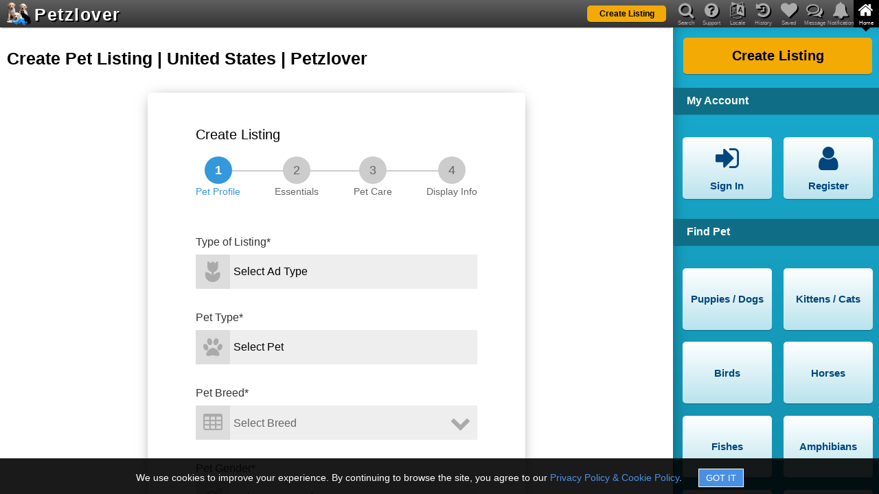

--- FILE ---
content_type: text/html; charset=utf-8
request_url: https://www.petzlover.com/us/create-listing
body_size: 12304
content:
<!DOCTYPE html><html lang="en" ><head><link rel="manifest" href="/manifest.json"><meta name="theme-color" content="#000000"><meta name="mobile-web-app-capable" content="yes"><link rel="apple-touch-icon" href="/apple-touch-icon.png"><meta name="apple-mobile-web-app-capable" content="yes"><meta name="apple-mobile-web-app-status-bar-style" content="default"><meta name="apple-mobile-web-app-title" content="PetzLover"><link rel="icon" href="/favicon.ico" type="image/x-icon" ><meta name="viewport" content="width=device-width, initial-scale=1" id="viewportMeta"><meta http-equiv="Content-Type" content="text/html; charset=utf-8" ><link rel="canonical" href="https://www.petzlover.com/us/create-listing" ><meta name="robots" content="index,follow" ><meta name="googlebot" content="index,follow" ><meta name="Slurp" content="index,follow" ><meta name="referrer" content="strict-origin-when-cross-origin"><title>Create Pet Listing | United States | Petzlover</title><meta property="og:title" content="Create Pet Listing | United States | Petzlover" ><meta property="og:url" content="https://www.petzlover.com/us/create-listing" ><meta property="og:type" content="website" ><meta property="og:description" content="Create your pet listing in 5 minutes. Sale, adoption, rehoming, breeding, wanted, lost or found - all free. Add photos and details. Get responses within an ho.." ><meta name="description" content="Create your pet listing in 5 minutes. Sale, adoption, rehoming, breeding, wanted, lost or found - all free. Add photos and details. Get responses within an ho.." ><link rel="stylesheet" href="https://cdn.petzlover.com/petzlover/www/1768814449/css/theme_default_min.css"><meta property="og:image" content="https://cdn.petzlover.com/petzlover/www/1768814449/css/images/1px.png" ><meta property="og:image:secure_url" content="https://cdn.petzlover.com/petzlover/www/1768814449/css/images/1px.png" ><script>var CONVERSION_INFO=JSON.parse('{"id":"AW-634058264","register":"b0d1CMbByNABEJjsq64C","post":"ofEcCNvKyNABEJjsq64C","premium":"jRI5CJCNudABEJjsq64C","contact":"8h6CCJvJyNABEJjsq64C","subscription":"F-jaCNSbudABEJjsq64C","register_id":"7402801372","post_id":"7402937957","premium_id":"7402844878","contact_id":"437396635","subscription_id":"7402941044"}');</script>
				<!-- Global site tag (gtag.js) - Google Analytics -->
				<script async src='https://www.googletagmanager.com/gtag/js?id=AW-634058264'></script>
			
				<script>
					
					window.dataLayer = window.dataLayer || [];
					function gtag(){dataLayer.push(arguments);}
					
					gtag('js', new Date());

					// Array of EEA/UK codes for the DENIED default (ISO 3166-1 Alpha-2)
					const EEA_UK_CODES = [
						'AT', 'BE', 'BG', 'HR', 'CY', 'CZ', 'DK', 'EE', 'FI', 'FR', 'DE', 'GR', 'HU', 'IE', 
						'IT', 'LV', 'LT', 'LU', 'MT', 'NL', 'PL', 'PT', 'RO', 'SK', 'SI', 'ES', 'SE', 
						'IS', 'LI', 'NO', 'GB' 
					];

					// --- STEP 1: GLOBAL DEFAULT (Applies to ALL countries not explicitly overridden) ---
					// This is the GRANTED state for non-EEA/UK visitors.
					gtag('consent', 'default', {
						'ad_storage': 'granted',
						'analytics_storage': 'granted',
						'ad_user_data': 'granted',
						'ad_personalization': 'granted'
					});

					// --- STEP 2: REGIONAL OVERRIDE (Applies ONLY to EEA/UK) ---
					// This is the DENIED state for compliance.
					gtag('consent', 'default', {
						'ad_storage': 'denied',
						'analytics_storage': 'denied',
						'ad_user_data': 'denied',
						'ad_personalization': 'denied'
					}, {
						'region': EEA_UK_CODES // List of country codes that receive the DENIED default
					});

				</script>
			
			<script>
				
				gtag('set', {
					visitor_id: '',
					referral_source: '',
					language: 'en',
					user_page: ''
				});

				gtag('config', 'G-GHGYBXP01W');
				gtag('config', 'AW-634058264', {'allow_enhanced_conversions':true});

			</script>
			<script>(function(w,d,t,r,u){var f,n,i;w[u]=w[u]||[],f=function(){var o={ti:"17498833", enableAutoSpaTracking: true};o.q=w[u],w[u]=new UET(o),w[u].push("pageLoad")},n=d.createElement(t),n.src=r,n.async=1,n.onload=n.onreadystatechange=function(){var s=this.readyState;s&&s!=="loaded"&&s!=="complete"||(f(),n.onload=n.onreadystatechange=null)},i=d.getElementsByTagName(t)[0],i.parentNode.insertBefore(n,i)})(window,document,"script","//bat.bing.com/bat.js","uetq");</script></head><body class="en browser-chrome c-create-listing   device-web"><div id="header" class="header"><div class="overlay" id="nav-overlay"></div><header><div class="bg"></div><a class="logo" href="/us/"><span class="logo-img"><img src="https://cdn.petzlover.com/petzlover/www/1768814449/css/images/logo-70.png" alt="Petzlover"></span><span class="logo-text">Petzlover</span></a><div class="primary-btn list-my-pet"><a href="/us/create-listing"><span class="label">Create Listing</span></a></div><div class="mob-nav"><span data-href="#" data-target="nav-notifications" class="fa fa-bell if-logged-in hide" id="mobile-nav-notification"><span class="notification-count hide"></span></span><span data-href="#" data-target="nav-messages" class="fa fa-comments-o if-logged-in hide" id="mobile-nav-message"><span class="message-count hide"></span></span><span data-href="#" class="fa fa-navicon" id="mobile-nav-menu"></span></div><div class="mob-nav ipad-vertical-back"><span data-href="#" class="fa fa-chevron-right"></span></div></header><nav><header><div class="bg"></div><ul id="main-nav"><li id="mob-nav-back"><span data-href="#" class="fa fa-chevron-left"></span><span class="nav-label">Back</span></li><li><span data-href="#" data-target="nav-search" class="fa fa-search"></span><span class="nav-label">Search</span></li><li><span data-href="#" data-target="nav-question" class="fa fa-question-circle"></span><span class="nav-label">Support</span></li><li><span data-href="#" data-target="nav-language" class="fa fa-language"></span><span class="nav-label">Locale</span></li><li><span data-href="#" data-target="nav-history" class="fa fa-history"></span><span class="nav-label">History</span></li><li><span data-href="#" data-target="nav-heart" class="fa fa-heart"></span><span class="nav-label">Saved</span></li><li><span data-href="#" data-target="nav-messages" class="fa fa-comments-o"><span class="message-count hide if-logged-in"></span></span><span class="nav-label">Message</span></li><li><span data-href="#" data-target="nav-notifications" class="fa fa-bell"><span class="notification-count hide if-logged-in"></span></span><span class="nav-label">Notification</span></li><li class="active"><span data-href="#" data-target="nav-home" class="fa fa-home"></span><span class="nav-label">Home</span></li></ul><div id="main-nav-highlighter" class="highlighter nav-home"><span></span></div></header><div id="nav-detail-container"><div class="bg"></div><div id="nav-slider" class="nav-home"><div id="nav-search" class="nav-detail"><div class="header-title first-title">Search Available Pets</div><form onsubmit="return false;"><div class="field-container with-multiselect"><input type="hidden" id="search-listing-type"><div id="search-listing-type-multiselect" data-input-id="search-listing-type" class="pl-multiselect" data-maxselection="4" data-options='{"1":"Pet for Sale","2":"Pet for Free","3":"Pet for Adoption","4":"Pet for Rehoming","5":"Pet for Mating","6":"Pet Wanted","7":"Lost Pet","8":"Found Pet"}'></div><span class="fa fa-flower"></span></div><div class="field-container"><select id="search-pet" aria-label="Select Pet" class="pets-list" data-target="search-breed-multiselect" data-showall="1"><option value="">Select Pet</option><option value="1">Puppies / Dogs</option><option value="2">Kittens / Cats</option><option value="3">Birds</option><option value="4">Horses</option><option value="5">Fishes</option><option value="6">Amphibians</option><option value="7">Reptiles</option><option value="8">Rabbits</option><option value="9">Rodents</option><option value="10">Animals</option></select><span class="fa fa-paw"></span></div><div class="field-container with-multiselect"><input type="hidden" id="search-breed"><div id="search-breed-multiselect" data-input-id="search-breed" class="pl-multiselect" data-maxselection="1"></div><span class="fa fa-table"></span></div><div class="field-container with-multiselect"><input type="hidden" id="search-state" ><div id="header-state-multiselect" data-input-id="search-state" class="pl-multiselect"></div><span class="fa fa-map-marker"></span></div><div class="field-container with-multiselect"><input type="hidden" id="search-city"><div id="header-city-multiselect" data-input-id="search-city" class="pl-multiselect" ></div><span class="fa fa-map-marker"></span></div><div class="primary-btn"><span data-href="#" id="search-submit"><span class="label" id="search-submit-label">Find Pets</span></span></div></form><div class="header-title">View Specific Listing by ID</div><form onsubmit="return false;"><div class="field-container"><input type="text" placeholder="Enter Listing ID" id="search-text" autocomplete="off"><span class="fa fa-search"></span><span class="succ-bar"></span><span class="error-bar"></span></div><div class="primary-btn"><span data-href="#" id="search-by-listing-id-submit"><span class="label">Go to Listing</span></span></div></form><div class="recent-search-list"><div class="recent-search-list-child"></div></div></div><div id="nav-question" class="nav-detail"><div class="header-title first-title">Support</div><ul class="nav-buttons"><li><a href="/us/page/frequently-asked-questions"><span class="fa fa-question-circle"></span><span class="label">FAQ</span></a></li><li><a href="/us/page/privacy-policy"><span class="fa fa-lock"></span><span class="label">Privacy & Policy</span></a></li><li><a href="/us/page/terms-and-conditions"><span class="fa fa-file-text"></span><span class="label">Terms & Conditions</span></a></li><li><a href="/us/page/about-us"><span class="fa fa-file-text"></span><span class="label">About us</span></a></li><li><a href="/us/page/buyers-tips"><span class="fa fa-exclamation-circle"></span><span class="label">Buyer's Tips</span></a></li><li><span data-href="#" data-popup="feedback" data-login="feedback"><span class="fa fa-comment"></span><span class="label">Feedback</span></span></li></ul><div class="clear"></div><div class="need-assistance">Need help? Please contact <br> <a href="mailto:contact@petzlover.com" data-noajax="1" >contact@petzlover.com</a> <br>or<br> <span class="chat-now-customer-support" data-online="1">Chat with us<span class="chat-online"></span></span></div><div class="premium-listing-list"></div></div><div id="nav-language" class="nav-detail header-locale-nav"></div><div id="nav-history" class="nav-detail"><div class="saved-history" id="saved-history"></div><div class="clear"></div><div class="premium-listing-list"></div></div><div id="nav-heart" class="nav-detail"><div class="saved-search" id="saved-search"><div class="saved-search-child"><div class="first-title header-title">Saved Searches</div><div class="empty-save-search empty-msg"><p>Please <a href="#" class="open-signin" >login</a> to manage saved searches.</p></div></div></div><div class="saved-listing" id="saved-listing"><div class="saved-listing-child"><div class="header-title">Saved Ads</div><div class="empty-save-listings empty-msg"><p>Please <a href="#" class="open-signin" >login</a> to manage saved listings.</p></div></div></div><div class="clear"></div><div class="premium-listing-list"></div></div><div id="nav-messages" class="nav-detail"><div class="header-title first-title">Messages</div><div class="header-messages" id="header-messages"><div class="header-messages-child"><div class="empty-messages empty-msg"><p>Please <a href="#" class="open-signin" >login</a> to see your messages.</p></div></div></div><div class="premium-listing-list"></div></div><div id="nav-notifications" class="nav-detail robots-nocontent"><div class="first-title header-title">Notifications</div><div class="header-notifications" id="header-notifications"><div class="header-notifications-child"><div class="empty-notifications empty-notification"><p>Please <a href="#" class="open-signin" >login</a> to see your notifications.</p></div></div></div><div class="clear"></div><div class="premium-listing-list"></div></div><div id="nav-home" class="active nav-detail"><div class="primary-btn"><a href="/us/create-listing"><span class="label">Create Listing</span></a></div><div class="clear"></div><div class="header-title">My Account</div><ul class="nav-buttons"><li class="if-not-logged-in"><span data-href="#" class="open-signin"><span class="fa fa-sign-in"></span><span class="label">Sign In</span></span></li><li class="if-not-logged-in"><span data-href="#" class="open-signin"><span class="fa fa-user"></span><span class="label">Register</span></span></li><li class="if-logged-in"><span data-href="/us/dashboard"><span class="fa fa-paw"></span><span class="label">My Listings</span></span></li><li class="if-logged-in"><span data-href="/us/dashboard?type=account"><span class="fa fa-gear"></span><span class="label">Settings</span></span></li><li class="if-logged-in"><span data-href="/us/dashboard?type=orders"><span class="fa fa-money"></span><span class="label">My Orders</span></span></li><li class="if-logged-in"><span data-href="#" class="logout"><span class="fa fa-sign-out"></span><span class="label">Sign Out</span></span></li></ul><div class="clear"></div><div class="header-nav-list"><h2 class="header-title">Find Pet</h2><ul class="nav-buttons"><li><a href="/us/puppies" data-target="nav-search" ><span class="label">Puppies / Dogs</span></a></li><li><a href="/us/cats" data-target="nav-search" ><span class="label">Kittens / Cats</span></a></li><li><a href="/us/birds" data-target="nav-search" ><span class="label">Birds</span></a></li><li><a href="/us/horses" data-target="nav-search" ><span class="label">Horses</span></a></li><li><a href="/us/fishes" data-target="nav-search" ><span class="label">Fishes</span></a></li><li><a href="/us/amphibians" data-target="nav-search" ><span class="label">Amphibians</span></a></li><li><a href="/us/reptiles" data-target="nav-search" ><span class="label">Reptiles</span></a></li><li><a href="/us/rabbits" data-target="nav-search" ><span class="label">Rabbits</span></a></li><li><a href="/us/rodents" data-target="nav-search" ><span class="label">Rodents</span></a></li><li><a href="/us/animals" data-target="nav-search" ><span class="label">Animals</span></a></li></ul></div><div class="category-nav-list"></div><div class="clear"></div></div></div></div></nav></div><div class="site-content"><main id="container"><h1>Create Pet Listing | United States | Petzlover</h1><div class="wrapper"><div id="create-listing" class="create-listing"><div class="create-listing center-form total-steps-4"><form onsubmit="return false;" id="post-new-form"><div class="title">Create Listing</div><div class="listing-post-steps-child"><div class="steps-list active-step-1" data-step="1"> <div class="step-line"> <div class="step-1-line"></div> <div class="step-2-line"></div> <div class="step-3-line"></div> </div> <div class="step-1 next-button" data-target="1"> <div class="step-no">1</div> <div class="step-label">Pet Profile</div> </div> <div class="step-2 next-button" data-target="2"> <div class="step-no">2</div> <div class="step-label">Essentials</div> </div> <div class="step-3 next-button" data-target="3"> <div class="step-no">3</div> <div class="step-label">Pet Care</div> </div> <div class="step-4 next-button" data-target="4"> <div class="step-no">4</div> <div class="step-label">Display Info</div> </div></div><div class="steps-container" id="steps-container"><div class="all-steps active-step-1">  <div class="step-1"> <div class="listing-post-step-1-child"> <div class="listing-post-step-1-new-child"><div class="field-container"> <div class="field-label">Type of Listing*</div> <select id="post-listing-type" name="ad_type" autocomplete="off"> <option value="">Select Ad Type</option> <option value="1" >Pet for Sale</option><option value="2" >Pet for Free</option><option value="3" >Pet for Adoption</option><option value="4" >Pet for Rehoming</option><option value="5" >Pet for Mating</option><option value="6" >Pet Wanted</option><option value="7" >Lost Pet</option><option value="8" >Found Pet</option> </select> <span class="fa fa-flower"></span> <span class="succ-bar"></span> <span class="error-bar"></span> <span class="error-msg">Please select ad type</span></div><div class="field-container"> <div class="field-label">Pet Type*</div> <select id="post-listing-pet" name="p_c_id" class="pets-list" data-default="0" data-target="post-listing-breed-multiselect" autocomplete="off"> <option value="">Select Pet</option>  <option value="1">Puppy / Dog</option>  <option value="2">Kitten / Cat</option>  <option value="3">Bird</option>  <option value="4">Horse</option>  <option value="5">Fish</option>  <option value="6">Amphibian</option>  <option value="7">Reptile</option>  <option value="8">Rabbit</option>  <option value="9">Rodent</option>  <option value="10">Animal</option>  </select> <span class="fa fa-paw"></span> <span class="succ-bar"></span> <span class="error-bar"></span> <span class="error-msg">Please select pet</span></div><div class="field-container with-multiselect"> <div class="field-label">Pet Breed*</div> <input type="hidden" name="p_s_id" id="post-listing-breed" value="0" > <div id="post-listing-breed-multiselect" data-input-id="post-listing-breed" class="pl-multiselect" data-value="0" data-maxselection="1"></div> <span class="fa fa-table"></span> <span class="succ-bar"></span> <span class="error-bar"></span> <span class="error-msg">Please select breed</span></div> <div class="field-container" id="pet-gender-container"> <div class="field-label">Pet Gender*</div> <select id="post-listing-pet-gender" name="pet_gender" autocomplete="off"> <option value="">Select Pet Gender</option> <option value="1" >Female</option><option value="2" >Male</option><option value="3" >Unknown</option><option value="4" >Any</option> </select> <span class="fa fa-gender"></span> <span class="succ-bar"></span> <span class="error-bar"></span> <span class="error-msg">Please select pet gender</span></div></div><div class="field-container" id="pet-name-container"> <div class="field-label">Pet Name</div> <input type="text" id="post-listing-pet-name" maxlength="30" name="pet_name" placeholder="Enter Pet Name" autocomplete="off"> <span class="fa fa-edit"></span> <span class="succ-bar"></span> <span class="error-bar"></span> <span class="error-msg">Please enter pet name between 3 to 30 characters</span></div><div class="field-container" id="pet-color-container"> <div class="field-label">Pet Color</div> <input type="text" id="post-listing-pet-color" maxlength="50" name="pet_color" placeholder="Enter Pet Color" autocomplete="off"> <span class="fa fa-brush"></span> <span class="succ-bar"></span> <span class="error-bar"></span> <span class="error-msg">Please enter pet color between 3 to 50 characters</span></div><div class="field-container date-selector" id="pet-dob-container"> <div class="field-label">Pet Date 0f Birth (approx)</div> <input type="date" name="pet_birth_date" class="datepicker" placeholder="Select Date.." id="listing-pet-birth-date"> <span class="fa fa-calendar"></span> <span class="succ-bar"></span> <span class="error-bar"></span> <span class="error-msg">Please select valid date</span></div><div class="field-container" id="pet-weight-container"> <div class="field-label">Approximate Weight</div> <input type="number" id="post-listing-weight" min="0" max="5000" name="pet_weight" placeholder="Enter Your Pet's Weight" autocomplete="off"> <span class="fa fa-balance-scale"></span> <label class="weight" for="post-listing-weight">lbs</label> <span class="succ-bar"></span> <span class="error-bar"></span> <span class="error-msg">Please provide your pet's weight</span></div><div class="field-container checkbox" id="pet-potty-trained-container"> <input type="checkbox" id="post-listing-potty-trained" name="is_pet_potty_trained" > <span class="fa fa-check"></span> <label for="post-listing-potty-trained">Is your pet potty trained (house/litter trained)?</label></div><div class="field-container auto" id="pet-temperament-container"> <div class="field-label">Temperament / Behavior <span class="tooltip" data-tooltip="Describe your pet's typical temperament and behavior, for example: friendly, calm, energetic, protective, shy, playful, or independent">i</span></div> <textarea id="post-listing-temperament" name="pet_temperament" maxlength="5000" class="txt-area" placeholder="Please share a few words about your pet's temperament / behavior" autocomplete="off"></textarea> <span class="fa fa-microphone speech-to-text" data-target="post-listing-temperament"></span> <span class="succ-bar"></span> <span class="error-bar"></span> <span class="error-msg">Please enter minimum 10 characters</span></div><div class="clear"></div><div class="primary-btn"> <a href="#" class="next-button" data-target="2" tabindex="-1" > <span class="label">Next</span> </a></div></div> </div> <div class="step-2"> <div class="listing-post-step-2-child"><div class="field-container" id="pet-price-container"> <div class="field-label" id="pet-price-label">Price</div> <div class="field-label" id="pet-adoption-fee-label">Adoption Fee</div> <div class="field-label" id="pet-rehoming-fee-label">Rehoming Fee</div> <div class="field-label" id="pet-mating-fee-label">Mating Fee / Stud Fee</div> <input type="number" id="post-listing-price" min="0" max="50000" name="price" placeholder="Enter Price / Fee" autocomplete="off"> <span class="fa fa-money"></span> <label class="currency" for="post-listing-price">USD</label> <span class="succ-bar"></span> <span class="error-bar"></span> <span class="error-msg">Please enter price less than 50000</span></div><div class="field-container checkbox" id="pet-price-nego-container"> <input type="checkbox" id="post-listing-price-negotiable" name="is_price_negotiable" > <span class="fa fa-check"></span> <label for="post-listing-price-negotiable">Is price / fee negotiable?</label></div><div class="field-container checkbox" id="pet-deopsit-container"> <input type="checkbox" id="post-listing-deposit-required" name="is_deposit_required" data-target="deopsit-details" > <span class="fa fa-check"></span> <label for="post-listing-deposit-required">Do you require a deposit to reserve this pet?</label></div><div id="deopsit-details" class="hide"> <div class="field-container"> <div class="field-label">Deposit Amount</div> <input type="number" id="post-listing-deposit" min="0" max="50000" name="deposit" placeholder="Enter Deposit Amount" autocomplete="off"> <span class="fa fa-money"></span> <label class="currency" for="post-listing-deposit">USD</label> <span class="succ-bar"></span> <span class="error-bar"></span> <span class="error-msg">Please enter deposit amount less than 50000</span> </div> <div class="field-container auto"> <div class="field-label">Deposit Terms/Refund Policy <span class="tooltip" data-tooltip="Clearly explain your pet deposit and refund policy here. Be transparent about the deposit amount, its purpose, and refund conditions to build trust with potential adopters">i</span></div> <textarea id="post-listing-deposit-policy" name="deposit_policy" maxlength="5000" class="txt-area" placeholder="Enter Deposit Terms/Refund Policy" autocomplete="off"></textarea> <span class="fa fa-microphone speech-to-text" data-target="post-listing-deposit-policy"></span> <span class="succ-bar"></span> <span class="error-bar"></span> <span class="error-msg">Please enter minimum 10 characters</span> </div></div><div class="field-container" id="pet-payment-container"> <div class="field-label">Accepted Payment Methods <span class="tooltip" data-tooltip="List all payment methods you accept for the pet. This informs potential adopters of their options for completing the transaction">i</span></div> <input type="text" id="post-listing-payment-methods" maxlength="100" name="payment_methods" placeholder="Enter Accepted Payment Methods" autocomplete="off"> <span class="fa fa-wallet"></span> <span class="succ-bar"></span> <span class="error-bar"></span> <span class="error-msg">Please enter payment methods between 3 to 100 characters</span></div><div class="field-container date-selector" id="pet-lost-date-container"> <div class="field-label">When did your pet go missing?</div> <input type="date" name="pet_lost_date" class="datepicker" placeholder="Select Date.." id="listing-pet-lost-date"> <span class="fa fa-calendar"></span> <span class="succ-bar"></span> <span class="error-bar"></span> <span class="error-msg">Please select valid date</span></div><div class="field-container" id="pet-lost-location-container"> <div class="field-label">Where exactly did the pet go missing? <span class="tooltip" data-tooltip="Describe the exact location and landmark where your pet went missing">i</span></div> <input type="text" id="post-listing-lost-location" maxlength="100" name="pet_lost_location" placeholder="Enter The Location/Landmark" autocomplete="off"> <span class="fa fa-map-marker"></span> <span class="succ-bar"></span> <span class="error-bar"></span> <span class="error-msg">Please enter location between 3 to 100 characters</span></div><div class="field-container date-selector" id="pet-found-date-container"> <div class="field-label">When you found the pet?</div> <input type="date" name="pet_found_date" class="datepicker" placeholder="Select Date.." id="listing-pet-found-date"> <span class="fa fa-calendar"></span> <span class="succ-bar"></span> <span class="error-bar"></span> <span class="error-msg">Please select valid date</span></div><div class="field-container" id="pet-found-location-container"> <div class="field-label">Location where you found the pet <span class="tooltip" data-tooltip="Enter where you found the pet. You can include the street, area, or nearby places to help the owner">i</span></div> <input type="text" id="post-listing-found-location" maxlength="100" name="pet_found_location" placeholder="Enter Pet Found Location" autocomplete="off"> <span class="fa fa-map-marker"></span> <span class="succ-bar"></span> <span class="error-bar"></span> <span class="error-msg">Please enter location between 3 to 100 characters</span></div><div class="field-container auto" id="pet-rehome-reason-container"> <div class="field-label">Rehoming Reason <span class="tooltip" data-tooltip="Explain why this pet needs a new home.">i</span></div> <textarea id="post-listing-rehome-reason" name="pet_rehome_reason" maxlength="5000" class="txt-area" placeholder="Please provide the primary reason for this pet's rehoming, to help potential adopters understand its history" autocomplete="off"></textarea> <span class="fa fa-microphone speech-to-text" data-target="post-listing-rehome-reason"></span> <span class="succ-bar"></span> <span class="error-bar"></span> <span class="error-msg">Please enter minimum 10 characters</span></div><div class="field-container date-selector" id="pet-ready-container"> <div class="field-label">Available for adoption from</div> <input type="date" name="pet_ready_date" class="datepicker" placeholder="Select Date.." id="listing-pet-ready-date"> <span class="fa fa-calendar"></span> <span class="succ-bar"></span> <span class="error-bar"></span> <span class="error-msg">Please select valid date</span></div><div class="field-container checkbox" id="pet-visit-container"> <div class="field-label">Choose how others can view your pet</div> <div class="each-box"> <input type="checkbox" id="post-listing-allow-visit" name="is_allow_visit" > <span class="fa fa-check"></span> <label for="post-listing-allow-visit">In-person visit</label> </div> <div class="each-box"> <input type="checkbox" id="post-listing-allow-video-call" name="is_allow_video_call" > <span class="fa fa-check"></span> <label for="post-listing-allow-video-call">Live video call (Facetime, WhatsApp, etc.)</label> </div></div><div class="field-container auto" id="pet-transport-container"> <div class="field-label">Transport Options Offered <span class="tooltip" data-tooltip="Detail your pet transport arrangements here. Include delivery methods, service areas, and any associated fees or conditions for clarity">i</span></div> <textarea id="post-listing-transport" name="transport_details" maxlength="5000" class="txt-area" placeholder="Please describe how you arrange pet transport, including delivery methods, areas covered, and any fees or conditions" autocomplete="off"></textarea> <span class="fa fa-microphone speech-to-text" data-target="post-listing-transport"></span> <span class="succ-bar"></span> <span class="error-bar"></span> <span class="error-msg">Please enter minimum 10 characters</span></div><div id="mating-info-container">  <div class="field-container" id="pet-prefered-breed-container"> <div class="field-label">Preferred Breed for Mating <span class="tooltip" data-tooltip="Please specify one or more preferred breeds for mating. You may list multiple breeds by separating them with commas">i</span></div> <input type="text" id="post-listing-prefered-breed" maxlength="100" name="pet_mating_prefered_breed" placeholder="Enter one or more breeds separated by commas." autocomplete="off"> <span class="fa fa-table"></span> <span class="succ-bar"></span> <span class="error-bar"></span> <span class="error-msg">Please enter between 3 to 100 characters</span> </div> <div class="field-container auto" id="pet-mating-condition-container" > <div class="field-label">Breeding Service Terms <span class="tooltip" data-tooltip="Please enter any conditions or expectations (optional), like “want one puppy in return” or “only within 10 km,” as part of the stud service terms.">i</span></div> <textarea id="post-listing-mating-condition" name="pet_mating_condition" maxlength="5000" class="txt-area" placeholder="Enter any special conditions or expectations for the stud service here" autocomplete="off"></textarea> <span class="fa fa-microphone speech-to-text" data-target="post-listing-mating-condition"></span> <span class="succ-bar"></span> <span class="error-bar"></span> <span class="error-msg">Please enter minimum 10 characters</span> </div> <div class="field-container checkbox" id="pet-mating-experience-container"> <input type="checkbox" id="post-listing-mating-experience" name="is_pet_mating_experience" > <span class="fa fa-check"></span> <label for="post-listing-mating-experience">Has Your Pet Mated Before?</label> </div> <div class="field-container checkbox" id="pet-mating-travel-container"> <input type="checkbox" id="post-listing-mating-travel" name="is_pet_mating_travel" > <span class="fa fa-check"></span> <label for="post-listing-mating-travel">Are you willing to travel for mating?</label> </div></div><div class="clear"></div><div class="primary-btn half primary-back"> <a href="#" class="next-button" data-target="1" tabindex="-1" > <span class="label">Back</span> </a></div><div class="primary-btn half"> <a href="#" class="next-button" data-target="3" tabindex="-1" > <span class="label">Next</span> </a></div></div> </div> <div class="step-3"> <div class="listing-post-step-3-child"><div class="field-container" id="pet-vacci-container"> <div class="field-label">Vaccination Status</div> <select id="post-listing-vaccination" name="pet_vaccination_status" autocomplete="off"> <option value="">Select Vaccination Status</option> <option value="1" >Fully Vaccinated</option><option value="2" >Partially Vaccinated</option><option value="3" >Not Vaccinated</option><option value="4" >Unknown</option> </select> <span class="fa fa-medicine"></span> <span class="succ-bar"></span> <span class="error-bar"></span> <span class="error-msg">Please select vaccination status</span></div><div class="field-container" id="pet-deworm-container"> <div class="field-label">Deworming Status</div> <select id="post-listing-deworm" name="pet_deworm_status" autocomplete="off"> <option value="">Select Deworming Status</option> <option value="1" >Dewormed</option><option value="2" >Partially Dewormed</option><option value="3" >Not Dewormed</option><option value="4" >Unknown</option> </select> <span class="fa fa-ban"></span> <span class="succ-bar"></span> <span class="error-bar"></span> <span class="error-msg">Please select deworming status</span></div><div class="field-container auto" id="pet-included-container" > <div class="field-label">What items will come with the pet? <span class="tooltip" data-tooltip="List any items included with the pet, such as food, toys, blankets, or veterinary records. This helps potential adopters know what to expect.
 ">i</span></div> <textarea id="post-listing-included-items" name="included_items" maxlength="5000" class="txt-area" placeholder="Enter the items that come with the pet" autocomplete="off"></textarea> <span class="fa fa-microphone speech-to-text" data-target="post-listing-included-items"></span> <span class="succ-bar"></span> <span class="error-bar"></span> <span class="error-msg">Please enter minimum 10 characters</span></div><div class="field-container checkbox" id="pet-microchip-container"> <input type="checkbox" id="post-listing-microchipped" name="is_pet_microchipped" data-target="microchip-number-container" > <span class="fa fa-check"></span> <label for="post-listing-microchipped">Is the pet microchipped?</label></div><div  id="microchip-number-container" class="hide">  <div class="field-container"> <div class="field-label">Microchip Number</div> <input id="post-listing-microchip-number" name="pet_microchip_number" maxlength="30" placeholder="Enter Microchip Number" autocomplete="off"> <span class="fa fa-id-card"></span> <span class="succ-bar"></span> <span class="error-bar"></span> <span class="error-msg">Please enter microchip number between 3 to 30 characters</span> </div> <div class="field-container"> <div class="field-label">Microchip Provider / Registry</div> <input id="post-listing-microchip-provider" name="pet_microchip_provider" maxlength="30" placeholder="Enter Microchip Provider / Registry" autocomplete="off"> <span class="fa fa-certificate"></span> <span class="succ-bar"></span> <span class="error-bar"></span> <span class="error-msg">Please enter microchip provider/registry between 3 to 30 characters</span> </div> <div class="field-container"> <div class="field-label">Is Microchip Registered to You?</div> <select id="post-listing-microchip-status" name="pet_microchip_status" autocomplete="off"> <option value="">Select an Option</option> <option value="1" >Yes</option><option value="2" >No</option><option value="3" >Unknown</option> </select> <span class="fa fa-star"></span> <span class="succ-bar"></span> <span class="error-bar"></span> <span class="error-msg">Please select an option</span> </div></div><div class="field-container checkbox" id="pet-certificate-container"> <input type="checkbox" id="post-listing-certificate" name="is_pet_certificate" data-target="certificate-container" > <span class="fa fa-check"></span> <label for="post-listing-certificate">Does the pet have any certificates or registration papers?</label></div><div class="field-container auto hide" id="certificate-container" > <div class="field-label">Describe the certificate or registration <span class="tooltip" data-tooltip="Detail any certificates or registration papers that come with the pet. This informs potential adopters about lineage, health clearances, or official recognition">i</span></div> <textarea id="post-listing-certificate-details" name="pet_certificate_details" maxlength="5000" class="txt-area" placeholder="Enter certificate or registration details" autocomplete="off"></textarea> <span class="fa fa-microphone speech-to-text" data-target="post-listing-certificate-details"></span> <span class="succ-bar"></span> <span class="error-bar"></span> <span class="error-msg">Please enter minimum 10 characters</span></div><div class="field-container checkbox" id="pet-health-container"> <input type="checkbox" id="post-listing-health-issues" name="is_pet_health_issues" data-target="health-issues-container" > <span class="fa fa-check"></span> <label for="post-listing-health-issues">Has the pet had any health issues or injuries?</label></div><div class="field-container auto hide" id="health-issues-container" > <div class="field-label">Describe the health issues or injuries <span class="tooltip" data-tooltip="Provide details on any known health issues or past injuries the pet has. This offers potential adopters complete transparency regarding the pet's health and well-being">i</span></div> <textarea id="post-listing-health-issues-details" name="pet_health_issues_details" maxlength="5000" class="txt-area" placeholder="Enter health issues or injuries details" autocomplete="off"></textarea> <span class="fa fa-microphone speech-to-text" data-target="post-listing-health-issues-details"></span> <span class="succ-bar"></span> <span class="error-bar"></span> <span class="error-msg">Please enter minimum 10 characters</span></div><div class="field-container checkbox" id="pet-insurance-container"> <input type="checkbox" id="post-listing-insurance" name="is_pet_insurance" data-target="insurance-container" > <span class="fa fa-check"></span> <label for="post-listing-insurance">Does the pet come with any pet insurance?</label></div><div class="field-container auto hide" id="insurance-container" > <div class="field-label">Insurance Details <span class="tooltip" data-tooltip="List any current insurance coverage for the pet or provide details on insurance options available for the new owner. ">i</span></div> <textarea id="post-listing-insurance-details" name="pet_insurance_details" maxlength="5000" class="txt-area" placeholder="Enter insurance details" autocomplete="off"></textarea> <span class="fa fa-microphone speech-to-text" data-target="post-listing-insurance-details"></span> <span class="succ-bar"></span> <span class="error-bar"></span> <span class="error-msg">Please enter minimum 10 characters</span></div><div class="field-container checkbox" id="pet-support-container"> <input type="checkbox" id="post-listing-support" name="is_offer_support" data-target="support-container" > <span class="fa fa-check"></span> <label for="post-listing-support">Do you offer any support or assistance after the pet goes to a new home?</label></div><div class="field-container auto hide" id="support-container" > <div class="field-label">Type of support or assistance you offer <span class="tooltip" data-tooltip="Describe the help and guidance you'll provide to new pet owners, such as training tips or health advice. This lets them know what kind of support to expect after they get their pet">i</span></div> <textarea id="post-listing-support-details" name="support_details" maxlength="5000" class="txt-area" placeholder="Enter support or assistance you offer" autocomplete="off"></textarea> <span class="fa fa-microphone speech-to-text" data-target="post-listing-support-details"></span> <span class="succ-bar"></span> <span class="error-bar"></span> <span class="error-msg">Please enter minimum 10 characters</span></div><div class="skip-step" id="step-3-skip-container"> You're Almost There!</div><div class="clear"></div><div class="primary-btn half primary-back"> <a href="#" class="next-button" data-target="2" tabindex="-1" > <span class="label">Back</span> </a></div><div class="primary-btn half"> <a href="#" class="next-button" data-target="4" tabindex="-1" > <span class="label">Next</span> </a></div></div> </div> <div class="step-4"> <div class="listing-post-step-4-child"><div class="field-container" id="pet-title-container"> <div class="field-label">Title* <span class="tooltip" data-tooltip="Enter a suitable title for your ad. This should be catchy and informative to attract potential viewers">i</span></div> <input type="text" id="post-listing-title" maxlength="70" name="title" placeholder="Enter ad title" autocomplete="off"> <span class="fa fa-edit"></span> <span class="succ-bar"></span> <span class="error-bar"></span> <span class="error-msg">Please enter title between 10 to 50 characters</span></div><div class="field-container auto" id="pet-desc-container"> <div class="field-label">Description*         <span class="tooltip" id="pet-desc-info-sale" data-tooltip="Write a detailed and engaging description of your pet. Include key information like its temperament, habits, and what makes it unique to help potential adopters connect with it">i</span> <span class="tooltip" id="pet-desc-info-free" data-tooltip="Write a description about your pet and your reason for giving them away for free">i</span> <span class="tooltip" id="pet-desc-info-adoption" data-tooltip="Write a brief message about your pet and why you're putting them up for adoption. This helps potential adopters understand your situation and the pet’s needs">i</span> <span class="tooltip" id="pet-desc-info-rehoming" data-tooltip="Please describe the environment and family you believe would be the perfect fit">i</span> <span class="tooltip" id="pet-desc-info-mating" data-tooltip="Describe your pet and why you’re looking for a mate or offering your pet for mating. Share any important details or preferences.">i</span> <span class="tooltip" id="pet-desc-info-wanted" data-tooltip="Write a description about the kind of pet you're looking for and why you want to bring one home">i</span> <span class="tooltip" id="pet-desc-info-lost" data-tooltip="Share details about your lost pet, including when and where they were last seen. Add any identifying features, their name, and how someone can contact you if found">i</span> <span class="tooltip" id="pet-desc-info-found" data-tooltip="Describe the pet you found, including where and when you found them. Mention any noticeable features and how the owner can contact you">i</span> </div> <textarea id="post-listing-desc" name="desc" maxlength="5000" class="txt-area" placeholder="Please enter long unique description" autocomplete="off"></textarea> <span class="fa fa-microphone speech-to-text" data-target="post-listing-desc"></span> <span class="succ-bar"></span> <span class="error-bar"></span> <span class="error-msg">Minimum 50 characters</span></div> <div class="listing-post-step-4-new-child"><div class="add-photos" id="pet-photo-container"> <ul class="add-new-media" id="add-new-photos">  <li data-id="0" data-rotate="0"> <div class="media-selector"> <div class="fa fa-plus"></div> <div class="text">Add Photo</div> </div> <div class="fa fa-rotate-right"></div> <div class="fa fa-close"></div> <img src="https://cdn.petzlover.com/petzlover/www/1768814449/css/images/1px.png" alt="Add Photo"> <div class="make-default">Make Default</div> <div class="default-media">Default Photo</div> </li>  <li data-id="1" data-rotate="0"> <div class="media-selector"> <div class="fa fa-plus"></div> <div class="text">Add Photo</div> </div> <div class="fa fa-rotate-right"></div> <div class="fa fa-close"></div> <img src="https://cdn.petzlover.com/petzlover/www/1768814449/css/images/1px.png" alt="Add Photo"> <div class="make-default">Make Default</div> <div class="default-media">Default Photo</div> </li>  <li data-id="2" data-rotate="0"> <div class="media-selector"> <div class="fa fa-plus"></div> <div class="text">Add Photo</div> </div> <div class="fa fa-rotate-right"></div> <div class="fa fa-close"></div> <img src="https://cdn.petzlover.com/petzlover/www/1768814449/css/images/1px.png" alt="Add Photo"> <div class="make-default">Make Default</div> <div class="default-media">Default Photo</div> </li>  <li data-id="3" data-rotate="0"> <div class="media-selector"> <div class="fa fa-plus"></div> <div class="text">Add Photo</div> </div> <div class="fa fa-rotate-right"></div> <div class="fa fa-close"></div> <img src="https://cdn.petzlover.com/petzlover/www/1768814449/css/images/1px.png" alt="Add Photo"> <div class="make-default">Make Default</div> <div class="default-media">Default Photo</div> </li>  <li data-id="4" data-rotate="0"> <div class="media-selector"> <div class="fa fa-plus"></div> <div class="text">Add Photo</div> </div> <div class="fa fa-rotate-right"></div> <div class="fa fa-close"></div> <img src="https://cdn.petzlover.com/petzlover/www/1768814449/css/images/1px.png" alt="Add Photo"> <div class="make-default">Make Default</div> <div class="default-media">Default Photo</div> </li>  <li data-id="5" data-rotate="0"> <div class="media-selector"> <div class="fa fa-plus"></div> <div class="text">Add Photo</div> </div> <div class="fa fa-rotate-right"></div> <div class="fa fa-close"></div> <img src="https://cdn.petzlover.com/petzlover/www/1768814449/css/images/1px.png" alt="Add Photo"> <div class="make-default">Make Default</div> <div class="default-media">Default Photo</div> </li>  <li data-id="6" data-rotate="0"> <div class="media-selector"> <div class="fa fa-plus"></div> <div class="text">Add Photo</div> </div> <div class="fa fa-rotate-right"></div> <div class="fa fa-close"></div> <img src="https://cdn.petzlover.com/petzlover/www/1768814449/css/images/1px.png" alt="Add Photo"> <div class="make-default">Make Default</div> <div class="default-media">Default Photo</div> </li>  <li data-id="7" data-rotate="0"> <div class="media-selector"> <div class="fa fa-plus"></div> <div class="text">Add Photo</div> </div> <div class="fa fa-rotate-right"></div> <div class="fa fa-close"></div> <img src="https://cdn.petzlover.com/petzlover/www/1768814449/css/images/1px.png" alt="Add Photo"> <div class="make-default">Make Default</div> <div class="default-media">Default Photo</div> </li>  <li data-id="8" data-rotate="0"> <div class="media-selector"> <div class="fa fa-plus"></div> <div class="text">Add Photo</div> </div> <div class="fa fa-rotate-right"></div> <div class="fa fa-close"></div> <img src="https://cdn.petzlover.com/petzlover/www/1768814449/css/images/1px.png" alt="Add Photo"> <div class="make-default">Make Default</div> <div class="default-media">Default Photo</div> </li>  <li data-id="9" data-rotate="0"> <div class="media-selector"> <div class="fa fa-plus"></div> <div class="text">Add Photo</div> </div> <div class="fa fa-rotate-right"></div> <div class="fa fa-close"></div> <img src="https://cdn.petzlover.com/petzlover/www/1768814449/css/images/1px.png" alt="Add Photo"> <div class="make-default">Make Default</div> <div class="default-media">Default Photo</div> </li>  <li data-id="10" data-rotate="0"> <div class="media-selector"> <div class="fa fa-plus"></div> <div class="text">Add Photo</div> </div> <div class="fa fa-rotate-right"></div> <div class="fa fa-close"></div> <img src="https://cdn.petzlover.com/petzlover/www/1768814449/css/images/1px.png" alt="Add Photo"> <div class="make-default">Make Default</div> <div class="default-media">Default Photo</div> </li>  <li data-id="11" data-rotate="0"> <div class="media-selector"> <div class="fa fa-plus"></div> <div class="text">Add Photo</div> </div> <div class="fa fa-rotate-right"></div> <div class="fa fa-close"></div> <img src="https://cdn.petzlover.com/petzlover/www/1768814449/css/images/1px.png" alt="Add Photo"> <div class="make-default">Make Default</div> <div class="default-media">Default Photo</div> </li>  <li data-id="12" data-rotate="0"> <div class="media-selector"> <div class="fa fa-plus"></div> <div class="text">Add Photo</div> </div> <div class="fa fa-rotate-right"></div> <div class="fa fa-close"></div> <img src="https://cdn.petzlover.com/petzlover/www/1768814449/css/images/1px.png" alt="Add Photo"> <div class="make-default">Make Default</div> <div class="default-media">Default Photo</div> </li>  <li data-id="13" data-rotate="0"> <div class="media-selector"> <div class="fa fa-plus"></div> <div class="text">Add Photo</div> </div> <div class="fa fa-rotate-right"></div> <div class="fa fa-close"></div> <img src="https://cdn.petzlover.com/petzlover/www/1768814449/css/images/1px.png" alt="Add Photo"> <div class="make-default">Make Default</div> <div class="default-media">Default Photo</div> </li>  <li data-id="14" data-rotate="0"> <div class="media-selector"> <div class="fa fa-plus"></div> <div class="text">Add Photo</div> </div> <div class="fa fa-rotate-right"></div> <div class="fa fa-close"></div> <img src="https://cdn.petzlover.com/petzlover/www/1768814449/css/images/1px.png" alt="Add Photo"> <div class="make-default">Make Default</div> <div class="default-media">Default Photo</div> </li>  <li data-id="15" data-rotate="0"> <div class="media-selector"> <div class="fa fa-plus"></div> <div class="text">Add Photo</div> </div> <div class="fa fa-rotate-right"></div> <div class="fa fa-close"></div> <img src="https://cdn.petzlover.com/petzlover/www/1768814449/css/images/1px.png" alt="Add Photo"> <div class="make-default">Make Default</div> <div class="default-media">Default Photo</div> </li>  <li data-id="16" data-rotate="0"> <div class="media-selector"> <div class="fa fa-plus"></div> <div class="text">Add Photo</div> </div> <div class="fa fa-rotate-right"></div> <div class="fa fa-close"></div> <img src="https://cdn.petzlover.com/petzlover/www/1768814449/css/images/1px.png" alt="Add Photo"> <div class="make-default">Make Default</div> <div class="default-media">Default Photo</div> </li>  <li data-id="17" data-rotate="0"> <div class="media-selector"> <div class="fa fa-plus"></div> <div class="text">Add Photo</div> </div> <div class="fa fa-rotate-right"></div> <div class="fa fa-close"></div> <img src="https://cdn.petzlover.com/petzlover/www/1768814449/css/images/1px.png" alt="Add Photo"> <div class="make-default">Make Default</div> <div class="default-media">Default Photo</div> </li>  <li data-id="18" data-rotate="0"> <div class="media-selector"> <div class="fa fa-plus"></div> <div class="text">Add Photo</div> </div> <div class="fa fa-rotate-right"></div> <div class="fa fa-close"></div> <img src="https://cdn.petzlover.com/petzlover/www/1768814449/css/images/1px.png" alt="Add Photo"> <div class="make-default">Make Default</div> <div class="default-media">Default Photo</div> </li>  <li data-id="19" data-rotate="0"> <div class="media-selector"> <div class="fa fa-plus"></div> <div class="text">Add Photo</div> </div> <div class="fa fa-rotate-right"></div> <div class="fa fa-close"></div> <img src="https://cdn.petzlover.com/petzlover/www/1768814449/css/images/1px.png" alt="Add Photo"> <div class="make-default">Make Default</div> <div class="default-media">Default Photo</div> </li>  <li data-id="20" data-rotate="0"> <div class="media-selector"> <div class="fa fa-plus"></div> <div class="text">Add Photo</div> </div> <div class="fa fa-rotate-right"></div> <div class="fa fa-close"></div> <img src="https://cdn.petzlover.com/petzlover/www/1768814449/css/images/1px.png" alt="Add Photo"> <div class="make-default">Make Default</div> <div class="default-media">Default Photo</div> </li>  <li data-id="21" data-rotate="0"> <div class="media-selector"> <div class="fa fa-plus"></div> <div class="text">Add Photo</div> </div> <div class="fa fa-rotate-right"></div> <div class="fa fa-close"></div> <img src="https://cdn.petzlover.com/petzlover/www/1768814449/css/images/1px.png" alt="Add Photo"> <div class="make-default">Make Default</div> <div class="default-media">Default Photo</div> </li>  <li data-id="22" data-rotate="0"> <div class="media-selector"> <div class="fa fa-plus"></div> <div class="text">Add Photo</div> </div> <div class="fa fa-rotate-right"></div> <div class="fa fa-close"></div> <img src="https://cdn.petzlover.com/petzlover/www/1768814449/css/images/1px.png" alt="Add Photo"> <div class="make-default">Make Default</div> <div class="default-media">Default Photo</div> </li>  <li data-id="23" data-rotate="0"> <div class="media-selector"> <div class="fa fa-plus"></div> <div class="text">Add Photo</div> </div> <div class="fa fa-rotate-right"></div> <div class="fa fa-close"></div> <img src="https://cdn.petzlover.com/petzlover/www/1768814449/css/images/1px.png" alt="Add Photo"> <div class="make-default">Make Default</div> <div class="default-media">Default Photo</div> </li>  <li data-id="24" data-rotate="0"> <div class="media-selector"> <div class="fa fa-plus"></div> <div class="text">Add Photo</div> </div> <div class="fa fa-rotate-right"></div> <div class="fa fa-close"></div> <img src="https://cdn.petzlover.com/petzlover/www/1768814449/css/images/1px.png" alt="Add Photo"> <div class="make-default">Make Default</div> <div class="default-media">Default Photo</div> </li>  <li data-id="25" data-rotate="0"> <div class="media-selector"> <div class="fa fa-plus"></div> <div class="text">Add Photo</div> </div> <div class="fa fa-rotate-right"></div> <div class="fa fa-close"></div> <img src="https://cdn.petzlover.com/petzlover/www/1768814449/css/images/1px.png" alt="Add Photo"> <div class="make-default">Make Default</div> <div class="default-media">Default Photo</div> </li>  <li data-id="26" data-rotate="0"> <div class="media-selector"> <div class="fa fa-plus"></div> <div class="text">Add Photo</div> </div> <div class="fa fa-rotate-right"></div> <div class="fa fa-close"></div> <img src="https://cdn.petzlover.com/petzlover/www/1768814449/css/images/1px.png" alt="Add Photo"> <div class="make-default">Make Default</div> <div class="default-media">Default Photo</div> </li>  <li data-id="27" data-rotate="0"> <div class="media-selector"> <div class="fa fa-plus"></div> <div class="text">Add Photo</div> </div> <div class="fa fa-rotate-right"></div> <div class="fa fa-close"></div> <img src="https://cdn.petzlover.com/petzlover/www/1768814449/css/images/1px.png" alt="Add Photo"> <div class="make-default">Make Default</div> <div class="default-media">Default Photo</div> </li>  <li data-id="28" data-rotate="0"> <div class="media-selector"> <div class="fa fa-plus"></div> <div class="text">Add Photo</div> </div> <div class="fa fa-rotate-right"></div> <div class="fa fa-close"></div> <img src="https://cdn.petzlover.com/petzlover/www/1768814449/css/images/1px.png" alt="Add Photo"> <div class="make-default">Make Default</div> <div class="default-media">Default Photo</div> </li>  <li data-id="29" data-rotate="0"> <div class="media-selector"> <div class="fa fa-plus"></div> <div class="text">Add Photo</div> </div> <div class="fa fa-rotate-right"></div> <div class="fa fa-close"></div> <img src="https://cdn.petzlover.com/petzlover/www/1768814449/css/images/1px.png" alt="Add Photo"> <div class="make-default">Make Default</div> <div class="default-media">Default Photo</div> </li>  </ul> <input type="hidden" id="post-listing-uploaded-photos" name="photos" > <input type="hidden" id="post-listing-selected-photo" name="selectedphoto" ></div><div class="add-videos" id="pet-video-container"> <div class="form-label"> Upload your active pets video will attract more buyers </div> <ul class="add-new-media" id="add-new-videos">  <li data-id="0" data-rotate="0"> <div class="media-selector"> <div class="fa fa-plus"></div> <div class="text">Add Video</div> </div> <div class="fa fa-close"></div> <img src="https://cdn.petzlover.com/petzlover/www/1768814449/css/images/1px.png" alt="Add Video"> <div class="make-default">Make Default</div> <div class="default-media">Default Video</div> </li>  <li data-id="1" data-rotate="0"> <div class="media-selector"> <div class="fa fa-plus"></div> <div class="text">Add Video</div> </div> <div class="fa fa-close"></div> <img src="https://cdn.petzlover.com/petzlover/www/1768814449/css/images/1px.png" alt="Add Video"> <div class="make-default">Make Default</div> <div class="default-media">Default Video</div> </li>  <li data-id="2" data-rotate="0"> <div class="media-selector"> <div class="fa fa-plus"></div> <div class="text">Add Video</div> </div> <div class="fa fa-close"></div> <img src="https://cdn.petzlover.com/petzlover/www/1768814449/css/images/1px.png" alt="Add Video"> <div class="make-default">Make Default</div> <div class="default-media">Default Video</div> </li>  <li data-id="3" data-rotate="0"> <div class="media-selector"> <div class="fa fa-plus"></div> <div class="text">Add Video</div> </div> <div class="fa fa-close"></div> <img src="https://cdn.petzlover.com/petzlover/www/1768814449/css/images/1px.png" alt="Add Video"> <div class="make-default">Make Default</div> <div class="default-media">Default Video</div> </li>  <li data-id="4" data-rotate="0"> <div class="media-selector"> <div class="fa fa-plus"></div> <div class="text">Add Video</div> </div> <div class="fa fa-close"></div> <img src="https://cdn.petzlover.com/petzlover/www/1768814449/css/images/1px.png" alt="Add Video"> <div class="make-default">Make Default</div> <div class="default-media">Default Video</div> </li>  </ul> <input type="hidden" id="post-listing-uploaded-videos" name="videos" > <input type="hidden" id="post-listing-selected-video" name="selectedvideo" > <input type="hidden" id="post-listing-uploaded-video-info" name="videoinfo" ></div> <div class="field-container"> <div class="field-label">Full Name or Business Name*</div> <input type="text" id="post-listing-fname" maxlength="50" name="fname" placeholder="Enter Full Name or Business Name"  autocomplete="off"> <span class="fa fa-user"></span> <span class="succ-bar"></span> <span class="error-bar"></span> <span class="error-msg">Please enter valid name between 3 to 50 characters</span> </div> <div class="field-container"> <div class="field-label">Choose Your Role*</div> <select id="poast-listing-user-type" name="user_type" autocomplete="off"> <option value="">Select Your Role</option> <option value="1" >Breeder</option><option value="2" >Pet Owner</option><option value="3" >Pet Store</option><option value="4" >Rescue or Shelter</option><option value="5" >Foster Caregiver</option><option value="6" >Pet Seeker</option><option value="7" >Other</option> </select> <span class="fa fa-id-card"></span> <span class="succ-bar"></span> <span class="error-bar"></span> <span class="error-msg">Please select your role</span> </div> <div class="field-container"> <div class="field-label">Phone*</div> <input type="text" id="post-listing-contact" maxlength="20" name="contact" placeholder="Enter phone number" autocomplete="off"> <span class="fa fa-phone"></span> <span class="succ-bar"></span> <span class="error-bar"></span> <span class="error-msg">Please enter valid phone number</span> </div> <div class="note">Note: You can change your location 3 months interval.</div>    <div class="field-container"> <div class="field-label">Locality*</div> <input type="text" class="autocomplete-location" data-placeid="" name="place" id="post-listing-location" placeholder="Enter Your Locality" autocomplete="off"> <span class="fa fa-map-marker"></span> <span class="succ-bar"></span> <span class="error-bar"></span> <span class="error-msg">Please enter valid locality</span> <input type="hidden" id="post-listing-level-1" name="a_level_1" > <input type="hidden" id="post-listing-level-2" name="a_level_2" > <input type="hidden" id="post-listing-level-3" name="a_level_3" > <input type="hidden" id="post-listing-level-4" name="a_level_4" > <input type="hidden" id="post-listing-level-5" name="a_level_5" > <input type="hidden" id="post-listing-level-6" name="a_level_6" > <input type="hidden" id="post-listing-level-1-url" name="a_level_1_url" > <input type="hidden" id="post-listing-level-2-url" name="a_level_2_url" > <input type="hidden" id="post-listing-level-3-url" name="a_level_3_url" > <input type="hidden" id="post-listing-level-4-url" name="a_level_4_url" > <input type="hidden" id="post-listing-level-5-url" name="a_level_5_url" > <input type="hidden" id="post-listing-level-6-url" name="a_level_6_url" > <input type="hidden" id="post-listing-lat-long" name="lat_long" > <input type="hidden" id="post-listing-place-id" name="place_id" > <input type="hidden" id="post-listing-formatted-address" name="formatted_address" > </div><div class="clear"></div><div class="server-error hide" id="post-listing-server-error"></div><div class="primary-btn half primary-back"> <a href="#" class="next-button" data-target="3" tabindex="-1" > <span class="label">Back</span> </a></div><div class="primary-btn half"> <a href="#" id="create-listing-submit"> <span class="label">Submit</span> </a></div></div></div> </div> </div></div></div></form></div></div></div></main><div id="footer" class="footer"><div class="footer-section"><div><div class="section-title">Need Help?</div><div><div class="nav-links" id="footer-user-links"><a href="/" data-noajax="1">Home</a><a href="/us/services" data-noajax="1">Services</a><a href="/us/page/about-us">About Us</a><a href="/us/page/privacy-policy">Privacy & Policy</a><a href="/us/page/frequently-asked-questions">FAQ</a><a href="/us/article/">Help & Advice</a><a href="/us/page/terms-and-conditions">Terms & Conditions</a><a href="/us/page/refund-policy">Cancellation Policy</a></div></div></div><div><div class="section-title">Explore</div><div class="explore-more"><div class="nav-links"><a href="/us/show-more/all/puppies-for-sale">Puppies</a><a href="/us/show-more/all/cats-for-sale">Cats</a><a href="/us/show-more/all/birds-for-sale">Birds</a><a href="/us/show-more/all/horses-for-sale">Horses</a><a href="/us/show-more/all/fishes-for-sale">Fishes</a></div><div class="nav-links"><a href="/us/show-more/all/amphibians-for-sale">Amphibians</a><a href="/us/show-more/all/reptiles-for-sale">Reptiles</a><a href="/us/show-more/all/rabbits-for-sale">Rabbits</a><a href="/us/show-more/all/rodents-for-sale">Rodents</a><a href="/us/show-more/all/animals-for-sale">Animals</a></div></div><div><div class="nav-links"><a href="/us/countries">Select Your Region</a><a href="/us/supported-languages">Supported Languages</a><a href="https://www.mydogbreeds.com" target="_blank" data-noajax="1">MyDogBreeds</a><a href="https://www.mycatbreeds.com" target="_blank" data-noajax="1">MyCatBreeds</a></div></div></div><div><div class="section-title">Stay Connected</div><div class="social-media-links"><div class="nav-links"><a href="https://www.facebook.com/Petzlover/" target="_blank" data-noajax="1" aria-label="Facebook Petzlover"><span class="fa fa-facebook-square"></span></a><a href="https://www.youtube.com/PetzLovers" target="_blank" data-noajax="1" aria-label="Youtube Petzlover"><span class="fa fa-youtube-square"></span></a><a href="https://x.com/petzlover_" target="_blank" data-noajax="1" aria-label="X Petzlover"><span class="fa fa-x"></span></a></div><div class="nav-links"><a href="https://www.instagram.com/petzlover_com/" target="_blank" data-noajax="1" aria-label="Instagram Petzlover"><span class="fa fa-instagram"></span></a><a href="https://www.linkedin.com/in/petzlover-com-424b822b7/" target="_blank" data-noajax="1" aria-label="Linkedin Petzlover" ><span class="fa fa-linkedin-square"></span></a><a href="https://www.tumblr.com/petzloverblog" target="_blank" data-noajax="1" aria-label="Tumblr Petzlover" ><span class="fa fa-tumblr-square"></span></a></div></div><div class="need-assistance">Get Support</div><div><a href="mailto:contact@petzlover.com" data-noajax="1">contact@petzlover.com</a></div><div class="chat-now-customer-support" data-online="1">Live Chat<span class="chat-online"></span></div></div></div><div class="site-copyright">© 2026 Petzlover.com</div><div class="footer-sticky if-not-logged-in hide" id="footer-login-container"><div class="visual-img-container"><img src="https://cdn.petzlover.com/petzlover/www/1768814449/css/images/puppy-animation.gif" class="visual-img" alt="Register" loading="lazy"></div><div class="visual-content"><span class="visual-text">Unlock Your Full Pet Search Experience</span><span data-href="#" class="open-signin">Sign In / Register</span></div></div><div class="footer-sticky if-logged-in hide" id="get-updates-container"><div class="visual-img-container"><img src="https://cdn.petzlover.com/petzlover/www/1768814449/css/images/puppy-animation.gif" class="visual-img get-updates" alt="Enable Alerts" loading="lazy"></div><div class="visual-content"><span class="visual-text">Get instant alerts for new messages, pet matches, and listing activity</span><span data-href="#" id="get-updates-button" class="get-updates-button">Enable Alerts</span></div></div><div class="login-module login"></div><div class="popups-module popup"></div></div></div><div class="chat-windows"></div><div id="loader"><div class="dot"></div><div class="dot"></div><div class="dot"></div><div class="dot"></div><div class="dot"></div><div class="dot"></div><div class="dot"></div><div class="dot"></div></div><div id="overlay"></div><div id="toast-msg"></div><div class="fa fa-chevron-up up-arrow-scroll"></div><script>var SUUID=275;var VAPID = "BJQejOYYafrM1gsitQPMgmR2Q5jn578vcBIhoWO8ixalWj3f79qOFNmMrv9MfhSzmZNk-_kTQBbLMUcee8p2Yso" ; var DATA_SAVER_MODE = false; var STRIPE_PK = "pk_live_m2XhQzBRGAb7DYlnCSDVn0Pe00OjqKFmiO"; var JSSADDR = "9d02b2bfaa2963fc8fd3976209799193"; var REQUEST_SOURCE = "WEB"; var SERVER_TIME = 1769320775; var COOKIE_ALERT=`We use cookies to improve your experience. By continuing to browse the site, you agree to our <a href="/us/page/privacy-policy" target="_blank" data-noajax="true">Privacy Policy & Cookie Policy</a>. <input type="button" id="cookie-got-it" value="GOT IT">`; var NOTIFY_ME = false; var WEBP_SUPPORT = true;var PHONE_VERIFICATION_SUPPORT = true;var GOOGLE_MAP_URL="https://maps.googleapis.com/maps/api/js?key=AIzaSyArzxgSIsi07BMDHnSrB354dt-PxU1bYw8&libraries=places&language=en_US";var BODY_CLASS="en browser-chrome"; var FETCH_PAID_ADS = 1; var TRACK_ADS=true; var RESET_VISITOR = 0; var U_PAGE=''; var U_PHOTO=''; var DISTANCE_UNIT='mile';var JSCONTENT={"chatDeleteConversation":"Delete Conversation","chatBlockMessages":"Block Messages","chatReport":"Report...","chatLoadOlderMessage":"Load Older Messages","chatUnblockMessages":"Unblock Messages","chatNewMessagesTitle":"You have received new messages..","uploadProgressLabel":"Uploading...","errorSomethingWentWrong":"Something went wrong please try again","upgradeAdWeeks":"<span></span>Weeks","upgradeSelectValidity":"Select Validity","chatTyping":"Typing..","chatErrorMsg":"please try after some time","cookieAlert":"We use cookies to improve your experience. By continuing to browse the site, you agree to our <a href=\"{{= it.contextPath}}/page/privacy-policy\" target=\"_blank\" data-noajax=\"true\">Privacy Policy & Cookie Policy</a>. <input type=\"button\" id=\"cookie-got-it\" value=\"GOT IT\">","selectBreedPlaceholder":"Select Breed","chatOnlineText":"Online","chatLastSeenText":"Last Seen:","chatUnreadConversation":"Mark as Unread","searchButton_1":"Find Puppies / Dogs","searchButton_2":"Find Kittens / Cats","searchButton_":"Find Pets","searchButton_3":"Find Birds","searchButton_4":"Find Horses","searchButton_5":"Find Fishes","searchButton_6":"Find Amphibians","searchButton_7":"Find Reptiles","searchButton_8":"Find Rabbits","searchButton_9":"Find Rodents","searchButton_10":"Find Animals","chatCutomerSupportName":"Customer Support","selectBreedsPlaceholder":"Select Breeds","searchButton_1_5":"Find Dogs","searchButton_2_5":"Find Cats","optionSelectListingType":"Select Listing Type","selectCityPlaceholder":"Select City","selectStatePlaceholder":"Select State"};var ALL_VIEWS=[];var TLD='petzlover.com';var isLoggedIn=false; var isSubscribed = false; </script><script>var CSS_IMG='https://cdn.petzlover.com/petzlover/www/1768814449/css/images/';var DOMAIN='www.petzlover.com';var LOG=false;var JS_VARS=JSON.parse('{"prefillSearch":""}');var VERSION = '1768814449';var FF_TOKEN='doDdSY7qrG8+oFTKmZbZ9rPfEyzhuRjFkGDx7l7ooEAefXSLvH/ezZUWJRBjYzgY0OoNCb55vDmLTprEJhfARsRdXA3wijzLEOZJ/hvHQljZivvMiQuAEH0XxnVFqBph';var FF_END_POINT='https://api.fotofits.com:2053';var IMG_DOMAIN_UPLOAD_PATH='/gallery/img/l/';var VIDEO_DOMAIN_UPLOAD_PATH='/gallery/videos/';var YOUTUBE_CHANNEL_ID='UCGpf2xlOV4yXmAar149G3xA';var YOUTUBE_CATEGORY_ID=15;var IMG_DOMAIN='https://cdn.petzlover.com'; var MAIN_DOMAIN_NAME = 'petzlover.com'; var SITE_NAME = 'Petzlover';var IMG_DOMAIN_PATH='/petzlover/gallery/img/l/';var IMG_DOMAIN='https://cdn.petzlover.com';var VIDEO_DOMAIN_PATH='/petzlover/gallery/videos/';var VIDEO_DOMAIN_THUMB_PATH='/petzlover/gallery/videos/video_thumbnail/'; var STATIC_CDN = 'https://cdn.petzlover.com/petzlover/www/';var CN_CODE = 'us';var CN_ID = 208;var LANG = 'en'; var LOCAL_STORAGE_NAME = 'petzlovernode';  var DEV_MODE = 'production'; var V_ID = ''; var V_REF = '';var VIEW = 'create-listing'; var CONTEXT_PATH = '/us';var GLOBAL_CONTEXT_PATH = '/us'; var communicationPlanPricing = {"30":7,"60":9,"180":15}; </script><script src="https://cdn.petzlover.com/petzlover/www/1768814449/js/global_min.js" defer ></script><script>
		var REQ_TIME = 1769320774980;
		var RES_TIME = 1769320775097;
		var LOAD_TIME = 117;
		</script></body></html>